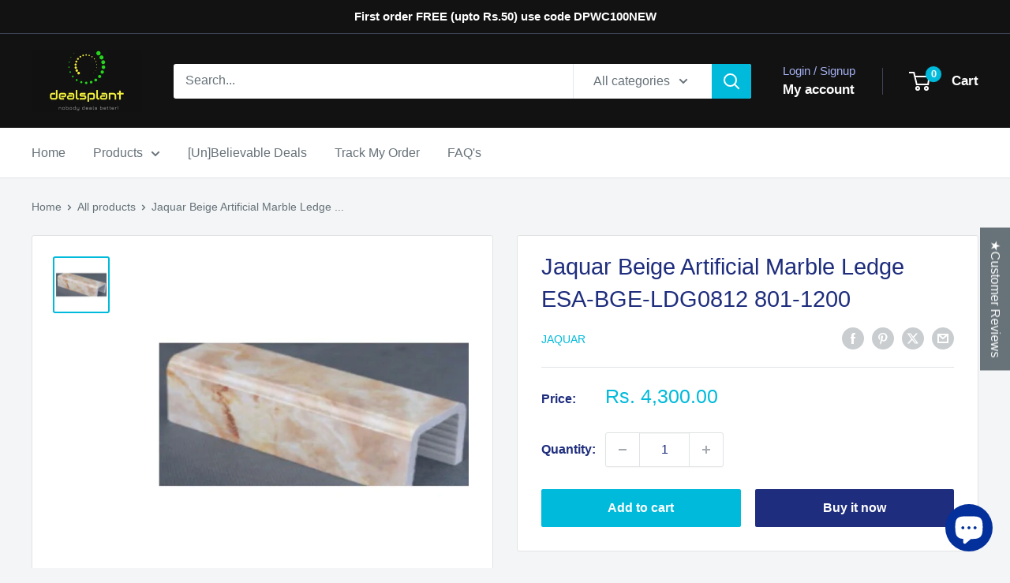

--- FILE ---
content_type: text/javascript; charset=utf-8
request_url: https://www.dealsplant.com/products/jaquar-beige-artificial-marble-ledge-esa-bge-ldg0812-801-1200.js?sr&_=1768991572715
body_size: 419
content:
{"id":6795119525963,"title":"Jaquar Beige Artificial Marble Ledge ESA-BGE-LDG0812  801-1200","handle":"jaquar-beige-artificial-marble-ledge-esa-bge-ldg0812-801-1200","description":"\u003cul data-mce-fragment=\"1\"\u003e\n\u003cli data-mce-fragment=\"1\"\u003e\n\u003cdiv class=\"v-prod-comp-dtls-listitem\" data-mce-fragment=\"1\"\u003e\n\u003cspan class=\"v-prod-comp-dtls-listitem-label\" data-mce-fragment=\"1\"\u003eBrand:\u003c\/span\u003e\u003cspan data-mce-fragment=\"1\"\u003e \u003c\/span\u003eJaquar \u003c\/div\u003e\n\u003c\/li\u003e\n\u003cli data-mce-fragment=\"1\"\u003e\u003cspan data-mce-fragment=\"1\"\u003eCode: ESA-BGE-LDG0812\u003c\/span\u003e\u003c\/li\u003e\n\u003cli data-mce-fragment=\"1\"\u003e\u003cspan data-mce-fragment=\"1\"\u003e\u003cspan class=\"ProductRange\" data-mce-fragment=\"1\"\u003eRange: Artificial Ledges\u003c\/span\u003e\u003c\/span\u003e\u003c\/li\u003e\n\u003cli data-mce-fragment=\"1\"\u003e\u003cspan class=\"shortD\" data-mce-fragment=\"1\"\u003eDescription:\u003cspan data-mce-fragment=\"1\"\u003e \u003c\/span\u003e\u003cspan data-mce-fragment=\"1\"\u003eArtificial Marble Ledge 801-1200\u003c\/span\u003e\u003c\/span\u003e\u003c\/li\u003e\n\u003c\/ul\u003e","published_at":"2022-12-01T12:51:20+05:30","created_at":"2022-12-01T12:51:19+05:30","vendor":"jaquar","type":"Artificial Marble Ledge","tags":["Jaquar Beige Artificial Marble Ledge ESA-BGE-LDG0812  801-1200"],"price":430000,"price_min":430000,"price_max":430000,"available":true,"price_varies":false,"compare_at_price":430000,"compare_at_price_min":430000,"compare_at_price_max":430000,"compare_at_price_varies":false,"variants":[{"id":39916699222091,"title":"Default Title","option1":"Default Title","option2":null,"option3":null,"sku":"Jaquar Beige Artificial Marble Ledge","requires_shipping":true,"taxable":true,"featured_image":null,"available":true,"name":"Jaquar Beige Artificial Marble Ledge ESA-BGE-LDG0812  801-1200","public_title":null,"options":["Default Title"],"price":430000,"weight":50,"compare_at_price":430000,"inventory_management":"shopify","barcode":"","requires_selling_plan":false,"selling_plan_allocations":[]}],"images":["\/\/cdn.shopify.com\/s\/files\/1\/0245\/9382\/5867\/products\/33_590x_beac2ae5-7535-4431-93be-dcdeaea16213.jpg?v=1669900879"],"featured_image":"\/\/cdn.shopify.com\/s\/files\/1\/0245\/9382\/5867\/products\/33_590x_beac2ae5-7535-4431-93be-dcdeaea16213.jpg?v=1669900879","options":[{"name":"Title","position":1,"values":["Default Title"]}],"url":"\/products\/jaquar-beige-artificial-marble-ledge-esa-bge-ldg0812-801-1200","media":[{"alt":"Jaquar Beige Artificial Marble Ledge ESA-BGE-LDG0812 801-1200-Artificial Marble Ledge-dealsplant","id":21743164031051,"position":1,"preview_image":{"aspect_ratio":1.0,"height":590,"width":590,"src":"https:\/\/cdn.shopify.com\/s\/files\/1\/0245\/9382\/5867\/products\/33_590x_beac2ae5-7535-4431-93be-dcdeaea16213.jpg?v=1669900879"},"aspect_ratio":1.0,"height":590,"media_type":"image","src":"https:\/\/cdn.shopify.com\/s\/files\/1\/0245\/9382\/5867\/products\/33_590x_beac2ae5-7535-4431-93be-dcdeaea16213.jpg?v=1669900879","width":590}],"requires_selling_plan":false,"selling_plan_groups":[]}